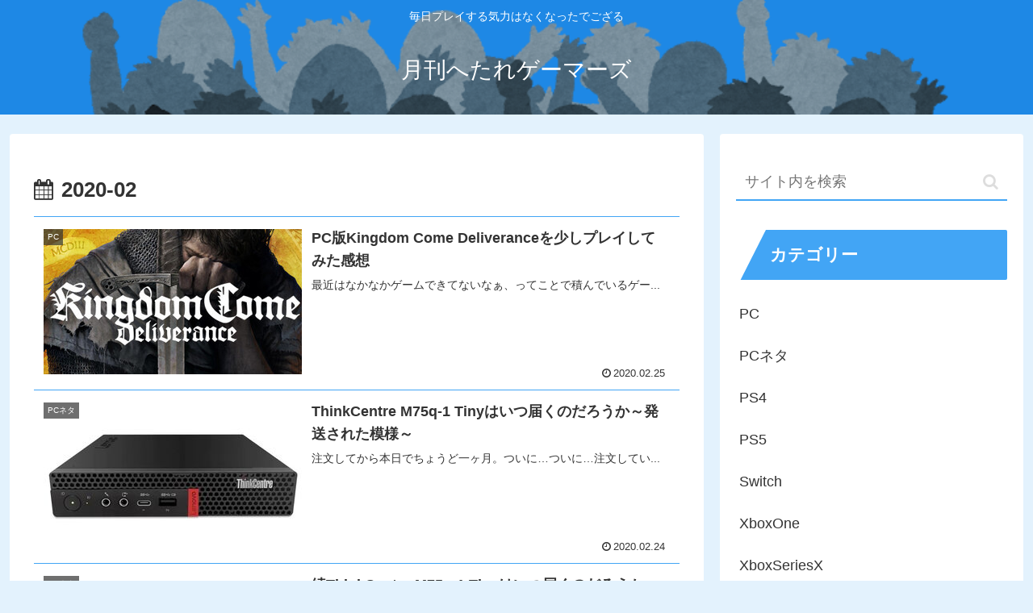

--- FILE ---
content_type: text/html; charset=utf-8
request_url: https://www.google.com/recaptcha/api2/aframe
body_size: 248
content:
<!DOCTYPE HTML><html><head><meta http-equiv="content-type" content="text/html; charset=UTF-8"></head><body><script nonce="_YhP6l6f60k_700a37afkQ">/** Anti-fraud and anti-abuse applications only. See google.com/recaptcha */ try{var clients={'sodar':'https://pagead2.googlesyndication.com/pagead/sodar?'};window.addEventListener("message",function(a){try{if(a.source===window.parent){var b=JSON.parse(a.data);var c=clients[b['id']];if(c){var d=document.createElement('img');d.src=c+b['params']+'&rc='+(localStorage.getItem("rc::a")?sessionStorage.getItem("rc::b"):"");window.document.body.appendChild(d);sessionStorage.setItem("rc::e",parseInt(sessionStorage.getItem("rc::e")||0)+1);localStorage.setItem("rc::h",'1769014814241');}}}catch(b){}});window.parent.postMessage("_grecaptcha_ready", "*");}catch(b){}</script></body></html>